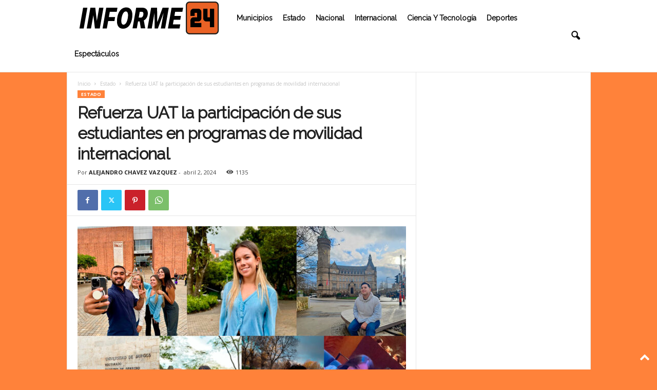

--- FILE ---
content_type: image/svg+xml
request_url: https://informe24.digital/wp-content/uploads/2023/01/informe-24.svg
body_size: 521
content:
<?xml version="1.0" encoding="UTF-8"?><svg id="a" xmlns="http://www.w3.org/2000/svg" viewBox="0 0 589.46 139.02"><defs><style>.c{fill:#ea6225;}.d{fill:#1d1d1b;}.e{fill:#010101;}</style></defs><g id="b"><g><path class="e" d="M15.46,26.15h18.01l-15.46,87.62H0L15.46,26.15Z"/><path class="e" d="M46.24,26.15h20.69l6.57,55.86,9.86-55.86h18.13l-15.46,87.62h-20.69l-6.57-55.86-9.98,55.86H30.79L46.24,26.15Z"/><path class="e" d="M113.3,26.15h47.46l-2.92,17.04h-29.45l-4.02,22.39h26.41l-2.8,17.04h-26.53l-5.6,31.15h-18.01l15.46-87.62Z"/><path class="e" d="M158.7,83.59c0-24.7,10.1-58.78,39.79-58.65,15.82,0,25.43,11.56,25.43,31.4,0,24.7-10.22,58.78-39.8,58.66-15.82,0-25.43-11.56-25.43-31.4Zm46.85-25.68c0-10.1-3.17-15.94-9.25-15.94-14,0-19.23,27.5-19.23,40.04,0,10.1,3.17,15.94,9.25,15.94,13.99,0,19.23-27.5,19.23-40.04Z"/><path class="e" d="M239.99,26.15h26.53c14.48,0,22.76,9.25,22.76,23.36,0,13.02-5.84,24.58-16.91,30.42l6.08,33.83h-18.74l-4.75-29.45h-7.06l-5.23,29.45h-18.13l15.46-87.62Zm18.86,41.99c8.28,0,11.8-8.4,11.8-16.19,0-5.36-2.31-8.76-7.42-8.76h-8.15l-4.38,24.95h8.15Z"/><path class="e" d="M303.28,26.15h25.19l.85,61.7,22.51-61.7h26.16l-15.45,87.62h-18.13l11.56-65.59-23.97,65.59h-13.75l-.73-65.47-11.56,65.47h-18.13l15.46-87.62Z"/><path class="e" d="M389.81,26.15h48.8l-3.04,17.04h-30.67l-3.04,17.65h27.62l-2.92,16.43h-27.62l-3.53,19.47h31.15l-3.04,17.04h-49.16l15.46-87.62Z"/></g><g><rect class="c" x="452.58" y="2.5" width="134.39" height="134.02" rx="13.02" ry="13.02"/><path class="d" d="M573.95,139.02h-108.35c-8.56,0-15.52-6.96-15.52-15.52V15.52c0-8.56,6.96-15.52,15.52-15.52h108.35c8.56,0,15.52,6.96,15.52,15.52V123.5c0,8.56-6.96,15.52-15.52,15.52ZM465.59,5c-5.8,0-10.52,4.72-10.52,10.52V123.5c0,5.8,4.72,10.52,10.52,10.52h108.35c5.8,0,10.52-4.72,10.52-10.52V15.52c0-5.8-4.72-10.52-10.52-10.52h-108.35Z"/></g><g><path class="e" d="M515.65,108.58h-45.95v-28.71c0-3.64,1.29-6.75,3.88-9.33,2.58-2.58,5.71-3.88,9.39-3.88h14.95v-18.61h-10.42v12.55h-17.79v-17.03c0-3.67,1.29-6.8,3.88-9.39,2.58-2.58,5.71-3.87,9.39-3.87h19.48c3.64,0,6.75,1.29,9.33,3.87,2.58,2.59,3.87,5.71,3.87,9.39v27.62c0,3.64-1.29,6.75-3.87,9.33s-5.7,3.87-9.33,3.87h-14.95v6.44h28.16v17.74Z"/><path class="e" d="M569.85,108.58h-17.74v-24.18h-14.95c-3.67,0-6.8-1.29-9.39-3.87-2.58-2.58-3.88-5.69-3.88-9.33V30.33h17.79v36.35h10.42V30.33h17.74V108.58Z"/></g></g></svg>